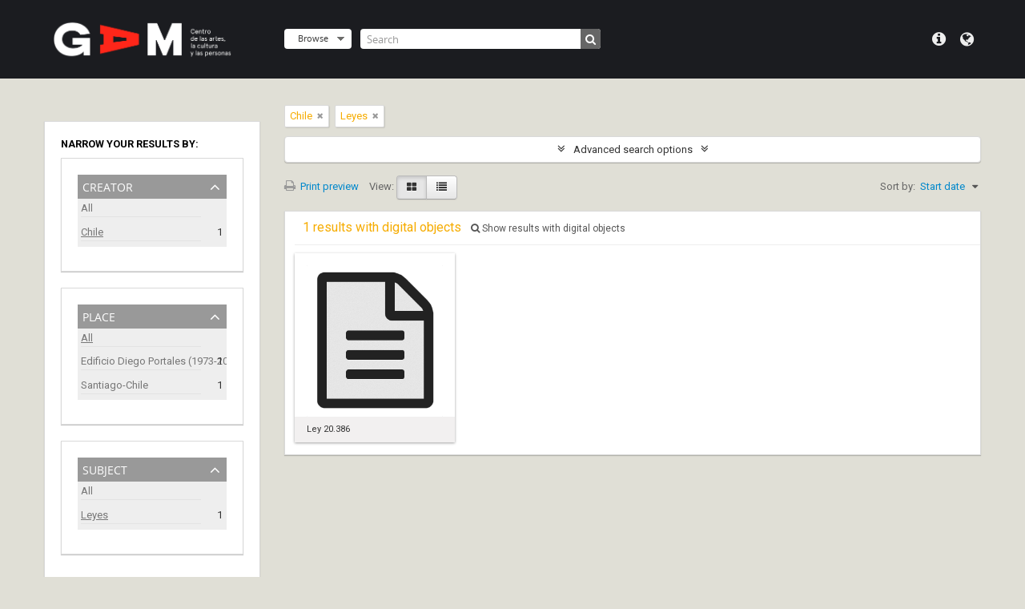

--- FILE ---
content_type: text/html; charset=utf-8
request_url: https://archivodigital.gam.cl/index.php/informationobject/browse?sort=startDate&creators=888&sf_culture=en&places=&subjects=1451&view=card&topLod=0
body_size: 6845
content:
<!DOCTYPE html>
<html lang="en" dir="ltr">
  <head>
    <meta http-equiv="Content-Type" content="text/html; charset=utf-8" />
<meta http-equiv="X-Ua-Compatible" content="IE=edge,chrome=1" />
    <meta name="title" content="Archivo Digital GAM" />
<meta name="description" content="GAM | Centro de las artes, la cultura y las personas" />
<meta name="viewport" content="initial-scale=1.0, user-scalable=no" />
    <meta property="og:title" content="Archivo Digital GAM" />
	<meta property="og:type" content="website" />
	<meta property="og:url" content="https://archivodigital.gam.cl" />
	<meta property="og:image" content="/images/og-image.jpg" /> 
	<meta property="og:description" content="El Archivo Digital GAM provee libre acceso para consulta de archivos patrimoniales." /> 
    <title>Archivo Digital GAM</title>
    <link rel="shortcut icon" href="/images/favicon.png">
    <link href="/plugins/sfDrupalPlugin/vendor/drupal/misc/ui/ui.all.css" media="screen" rel="stylesheet" type="text/css" />
<link media="all" href="/plugins/arDominionPlugin/css/main.css" rel="stylesheet" type="text/css" />
<link media="all" href="/plugins/arDominionPlugin/css/gam.css" rel="stylesheet" type="text/css" />
            <script src="/vendor/jquery.js" type="text/javascript"></script>
<script src="/plugins/sfDrupalPlugin/vendor/drupal/misc/drupal.js" type="text/javascript"></script>
<script src="/vendor/yui/yahoo-dom-event/yahoo-dom-event.js" type="text/javascript"></script>
<script src="/vendor/yui/element/element-min.js" type="text/javascript"></script>
<script src="/vendor/yui/button/button-min.js" type="text/javascript"></script>
<script src="/vendor/yui/container/container_core-min.js" type="text/javascript"></script>
<script src="/vendor/yui/menu/menu-min.js" type="text/javascript"></script>
<script src="/vendor/modernizr.js" type="text/javascript"></script>
<script src="/vendor/jquery-ui.js" type="text/javascript"></script>
<script src="/vendor/jquery.ui.resizable.min.js" type="text/javascript"></script>
<script src="/vendor/jquery.expander.js" type="text/javascript"></script>
<script src="/vendor/jquery.masonry.js" type="text/javascript"></script>
<script src="/vendor/jquery.imagesloaded.js" type="text/javascript"></script>
<script src="/vendor/bootstrap/js/bootstrap.js" type="text/javascript"></script>
<script src="/vendor/URI.js" type="text/javascript"></script>
<script src="/vendor/meetselva/attrchange.js" type="text/javascript"></script>
<script src="/js/qubit.js" type="text/javascript"></script>
<script src="/js/treeView.js" type="text/javascript"></script>
<script src="/js/clipboard.js" type="text/javascript"></script>
<script src="/plugins/sfDrupalPlugin/vendor/drupal/misc/jquery.once.js" type="text/javascript"></script>
<script src="/plugins/sfDrupalPlugin/vendor/drupal/misc/ui/ui.datepicker.js" type="text/javascript"></script>
<script src="/vendor/yui/connection/connection-min.js" type="text/javascript"></script>
<script src="/vendor/yui/datasource/datasource-min.js" type="text/javascript"></script>
<script src="/vendor/yui/autocomplete/autocomplete-min.js" type="text/javascript"></script>
<script src="/js/autocomplete.js" type="text/javascript"></script>
<script src="/js/dominion.js" type="text/javascript"></script>
  <script type="text/javascript">
//<![CDATA[
jQuery.extend(Qubit, {"relativeUrlRoot":""});
//]]>
</script></head>
  <body class="yui-skin-sam informationobject browse">

    <header id="top-bar">
  <div class="container">
    <div class="row">
      <div class="span3">
                  <a id="logo" rel="home" href="/index.php/" title=""><img alt="AtoM" src="/images/logo.png" /></a>        
              </div>
      <div class="span9">
        <nav>
          
                      <div id="language-menu" data-toggle="tooltip" data-title="Language">

  <button class="top-item" data-toggle="dropdown" data-target="#" aria-expanded="false">Language</button>

  <div class="top-dropdown-container">

    <div class="top-dropdown-arrow">
      <div class="arrow"></div>
    </div>

    <div class="top-dropdown-header">
      <h2>Language</h2>
    </div>

    <div class="top-dropdown-body">
      <ul>
                  <li class="active">
            <a href="/index.php/informationobject/browse?sf_culture=en&amp;sort=startDate&amp;creators=888&amp;places=&amp;subjects=1451&amp;view=card&amp;topLod=0" title="English">English</a>          </li>
                  <li>
            <a href="/index.php/informationobject/browse?sf_culture=es&amp;sort=startDate&amp;creators=888&amp;places=&amp;subjects=1451&amp;view=card&amp;topLod=0" title="español">español</a>          </li>
              </ul>
    </div>

    <div class="top-dropdown-bottom"></div>

  </div>

</div>
                              <div id="quick-links-menu" data-toggle="tooltip" data-title="Quick links">

  <button class="top-item" data-toggle="dropdown" data-target="#" aria-expanded="false">Quick links</button>

  <div class="top-dropdown-container">

    <div class="top-dropdown-arrow">
      <div class="arrow"></div>
    </div>

    <div class="top-dropdown-header">
      <h2>Quick links</h2>
    </div>

    <div class="top-dropdown-body">
      <ul>
                              <li><a href="/index.php/" title="Home">Home</a></li>
                                        <li><a href="https://gam.cl/" title="GAM">GAM</a></li>
                                        <li><a href="/index.php/acerca_de" title="About">About</a></li>
                                        <li><a href="/index.php/como_buscar" title="How to search">How to search</a></li>
                                                                              </ul>
    </div>

    <div class="top-dropdown-bottom"></div>

  </div>

</div>

                  </nav>
        <div id="search-bar">
          <div id="browse-menu">

  <button class="top-item top-dropdown" data-toggle="dropdown" data-target="#" aria-expanded="false">Browse</button>

  <div class="top-dropdown-container top-dropdown-container-right">

    <div class="top-dropdown-arrow">
      <div class="arrow"></div>
    </div>

    <div class="top-dropdown-header">
      <h2>Browse</h2>
    </div>

    <div class="top-dropdown-body">
      <ul>
        <li class="active leaf" id="node_browseInformationObjects"><a href="/index.php/informationobject/browse" title="Archival descriptions">Archival descriptions</a></li><li class="leaf" id="node_browseActors"><a href="/index.php/actor/browse" title="Authority records">Authority records</a></li><li class="leaf" id="node_browseRepositories"><a href="/index.php/repository/browse" title="Archival institutions">Archival institutions</a></li><li class="leaf" id="node_browseFunctions"><a href="/index.php/function/browse" title="Functions">Functions</a></li><li class="leaf" id="node_browseSubjects"><a href="/index.php/taxonomy/browse/id/35" title="Subjects">Subjects</a></li><li class="leaf" id="node_browseDigitalObjects"><a href="/index.php/informationobject/browse?view=card&amp;onlyMedia=1&amp;topLod=0" title="Digital objects">Digital objects</a></li><li class="leaf" id="node_browsePlaces"><a href="/index.php/taxonomy/browse/id/42" title="Places">Places</a></li>      </ul>
    </div>

    <div class="top-dropdown-bottom"></div>

  </div>

</div>
          <div id="search-form-wrapper" role="search">

  <h2>Search</h2>

  <form action="/index.php/informationobject/browse" data-autocomplete="/index.php/search/autocomplete" autocomplete="off">

    <input type="hidden" name="topLod" value="0"/>

          <input type="text" name="query" value="" placeholder="Search"/>
    
    <button><span>Search</span></button>

    <div id="search-realm" class="search-popover">

      
        <div>
          <label>
                          <input name="repos" type="radio" value checked="checked" data-placeholder="Search">
                        Global search          </label>
        </div>

        
        
      
      <div class="search-realm-advanced">
        <a href="/index.php/informationobject/browse?showAdvanced=1&topLod=0">
          Advanced search&nbsp;&raquo;
        </a>
      </div>

    </div>

  </form>

</div>
        </div>
              </div>
    </div>
  </div>
</header>

        <!--GAM -->
    <div class="bloq-header"></div>
    <!--fin GAM-->
    <div id="wrapper" class="container" role="main">
      <a href="https://www.gam.cl/" class="btn-gam">
        <img src="/images/btn-gam.svg">
      </a>
      
              <div class="row row-title">
        <div class="span12"><h1 class="title-home">Archivo de<br>Arte y Arquitectura<br><strong>UNCTAD III</strong>
          <!--?//php include_slot('title') ?--></h1></div>
      </div>
      <div class="row">
        <div class="span3">
          <div id="sidebar">

            
    <section id="facets">

      <div class="visible-phone facets-header">
        <a class="x-btn btn-wide">
          <i class="fa fa-filter"></i>
          Filters        </a>
      </div>

      <div class="content">

        
        <h2>Narrow your results by:</h2>

        
        
                          
        
      <section class="facet open">
  
    <div class="facet-header">
              <h3><a href="#" aria-expanded="true">Creator</a></h3>
          </div>

    <div class="facet-body" id="#facet-names">

      
      <ul>

                  <li>
                  <a title="" href="/index.php/informationobject/browse?sort=startDate&amp;sf_culture=en&amp;places=&amp;subjects=1451&amp;view=card&amp;topLod=0">All</a>          </li>

                  <li class="active">
            <a title="" href="/index.php/informationobject/browse?creators=&amp;sort=startDate&amp;sf_culture=en&amp;places=&amp;subjects=1451&amp;view=card&amp;topLod=0">Chile<span>, 1 results</span></a>            <span class="facet-count" aria-hidden="true">1</span>
          </li>
        
      </ul>

    </div>

  </section>


        
        
      <section class="facet open">
  
    <div class="facet-header">
              <h3><a href="#" aria-expanded="true">Place</a></h3>
          </div>

    <div class="facet-body" id="#facet-places">

      
      <ul>

                  <li class="active">
                  <a title="" href="/index.php/informationobject/browse?sort=startDate&amp;creators=888&amp;sf_culture=en&amp;subjects=1451&amp;view=card&amp;topLod=0">All</a>          </li>

                  <li >
            <a title="" href="/index.php/informationobject/browse?places=1478&amp;sort=startDate&amp;creators=888&amp;sf_culture=en&amp;subjects=1451&amp;view=card&amp;topLod=0">Edificio Diego Portales (1973-2009)<span>, 1 results</span></a>            <span class="facet-count" aria-hidden="true">1</span>
          </li>
                  <li >
            <a title="" href="/index.php/informationobject/browse?places=1442&amp;sort=startDate&amp;creators=888&amp;sf_culture=en&amp;subjects=1451&amp;view=card&amp;topLod=0">Santiago-Chile<span>, 1 results</span></a>            <span class="facet-count" aria-hidden="true">1</span>
          </li>
        
      </ul>

    </div>

  </section>


        
      <section class="facet open">
  
    <div class="facet-header">
              <h3><a href="#" aria-expanded="true">Subject</a></h3>
          </div>

    <div class="facet-body" id="#facet-subjects">

      
      <ul>

                  <li>
                  <a title="" href="/index.php/informationobject/browse?sort=startDate&amp;creators=888&amp;sf_culture=en&amp;places=&amp;view=card&amp;topLod=0">All</a>          </li>

                  <li class="active">
            <a title="" href="/index.php/informationobject/browse?subjects=&amp;sort=startDate&amp;creators=888&amp;sf_culture=en&amp;places=&amp;view=card&amp;topLod=0">Leyes<span>, 1 results</span></a>            <span class="facet-count" aria-hidden="true">1</span>
          </li>
        
      </ul>

    </div>

  </section>


        
        
        
      </div>

    </section>

  
          </div>

        </div>

        <div class="span9">

          <div id="main-column">

              
  <section class="header-options">

    
    
          <span class="search-filter">
        Chile                        <a href="/index.php/informationobject/browse?sort=startDate&sf_culture=en&places=&subjects=1451&view=card&topLod=0" class="remove-filter"><i class="fa fa-times"></i></a>
      </span>
    
    
    
    
          <span class="search-filter">
        Leyes                        <a href="/index.php/informationobject/browse?sort=startDate&creators=888&sf_culture=en&places=&view=card&topLod=0" class="remove-filter"><i class="fa fa-times"></i></a>
      </span>
    
    
    
    
    
    
    
    
    
      </section>


            
  <section class="advanced-search-section">

  <a href="#" class="advanced-search-toggle " aria-expanded="false">Advanced search options</a>

  <div class="advanced-search animateNicely" style="display: none;">

    <form name="advanced-search-form" method="get" action="/index.php/informationobject/browse">
      <input type="hidden" name="showAdvanced" value="1"/>

              <input type="hidden" name="sort" value="startDate"/>
              <input type="hidden" name="creators" value="888"/>
              <input type="hidden" name="places" value=""/>
              <input type="hidden" name="subjects" value="1451"/>
              <input type="hidden" name="view" value="card"/>
      
      <p>Find results with:</p>

      <div class="criteria">

        
          
        
        
        <div class="criterion">

          <select class="boolean" name="so0">
            <option value="and">and</option>
            <option value="or">or</option>
            <option value="not">not</option>
          </select>

          <input class="query" type="text" placeholder="Search" name="sq0"/>

          <span>in</span>

          <select class="field" name="sf0">
            <option value="">Any field</option>
            <option value="title">Title</option>
                          <option value="archivalHistory">Archival history</option>
                        <option value="scopeAndContent">Scope and content</option>
            <option value="extentAndMedium">Extent and medium</option>
            <option value="subject">Subject access points</option>
            <option value="name">Name access points</option>
            <option value="place">Place access points</option>
            <option value="genre">Genre access points</option>
            <option value="identifier">Identifier</option>
            <option value="referenceCode">Reference code</option>
            <option value="digitalObjectTranscript">Digital object text</option>
            <option value="findingAidTranscript">Finding aid text</option>
            <option value="allExceptFindingAidTranscript">Any field except finding aid text</option>
          </select>

          <a href="#" class="delete-criterion"><i class="fa fa-times"></i></a>

        </div>

        <div class="add-new-criteria">
          <div class="btn-group">
            <a class="btn dropdown-toggle" data-toggle="dropdown" href="#">
              Add new criteria<span class="caret"></span>
            </a>
            <ul class="dropdown-menu">
              <li><a href="#" id="add-criterion-and">And</a></li>
              <li><a href="#" id="add-criterion-or">Or</a></li>
              <li><a href="#" id="add-criterion-not">Not</a></li>
            </ul>
          </div>
        </div>

      </div>

      <p>Limit results to:</p>

      <div class="criteria">

                  <div class="filter-row">
            <div class="filter">
              <div class="form-item form-item-repos">
  <label for="repos">Repository</label>
  <select name="repos" id="repos">
<option value="" selected="selected"></option>
<option value="747">Archivo de Arte y Arquitectura de la UNCTAD III</option>
</select>
  
</div>
            </div>
          </div>
        
        <div class="filter-row">
          <div class="filter">
            <label for="collection">Top-level description</label>            <select name="collection" class="form-autocomplete" id="collection">

</select>            <input class="list" type="hidden" value="/index.php/informationobject/autocomplete?parent=1&filterDrafts=1"/>
          </div>
        </div>

      </div>

      <p>Filter results by:</p>

      <div class="criteria">

        <div class="filter-row triple">

          <div class="filter-left">
            <div class="form-item form-item-levels">
  <label for="levels">Level of description</label>
  <select name="levels" id="levels">
<option value="" selected="selected"></option>
<option value="229">Collection</option>
<option value="232">File</option>
<option value="227">Fonds</option>
<option value="233">Item</option>
<option value="290">Part</option>
<option value="230">Series</option>
<option value="228">Subfonds</option>
<option value="231">Subseries</option>
<option value="12257">Textos</option>
<option value="3949">UDC</option>
<option value="3948">UDS</option>
</select>
  
</div>
          </div>

          <div class="filter-center">
            <div class="form-item form-item-onlyMedia">
  <label for="onlyMedia">Digital object available</label>
  <select name="onlyMedia" id="onlyMedia">
<option value="" selected="selected"></option>
<option value="1">Yes</option>
<option value="0">No</option>
</select>
  
</div>
          </div>

          <div class="filter-right">
            <div class="form-item form-item-findingAidStatus">
  <label for="findingAidStatus">Finding aid</label>
  <select name="findingAidStatus" id="findingAidStatus">
<option value="" selected="selected"></option>
<option value="yes">Yes</option>
<option value="no">No</option>
<option value="generated">Generated</option>
<option value="uploaded">Uploaded</option>
</select>
  
</div>
          </div>

        </div>

                
                  <div class="filter-row">

                          <div class="filter-left">
                <div class="form-item form-item-copyrightStatus">
  <label for="copyrightStatus">Copyright status</label>
  <select name="copyrightStatus" id="copyrightStatus">
<option value="" selected="selected"></option>
<option value="342">Public domain</option>
<option value="341">Under copyright</option>
<option value="343">Unknown</option>
</select>
  
</div>
              </div>
            
                          <div class="filter-right">
                <div class="form-item form-item-materialType">
  <label for="materialType">General material designation</label>
  <select name="materialType" id="materialType">
<option value="" selected="selected"></option>
<option value="267">Architectural drawing</option>
<option value="268">Cartographic material</option>
<option value="269">Graphic material</option>
<option value="270">Moving images</option>
<option value="271">Multiple media</option>
<option value="272">Object</option>
<option value="273">Philatelic record</option>
<option value="274">Sound recording</option>
<option value="275">Technical drawing</option>
<option value="276">Textual record</option>
</select>
  
</div>
              </div>
            
          </div>
        
        <div class="filter-row">

          <div class="lod-filter">
            <label>
              <input type="radio" name="topLod" value="1" >
              Top-level descriptions            </label>
            <label>
              <input type="radio" name="topLod" value="0" checked>
              All descriptions            </label>
          </div>

        </div>

      </div>

      <p>Filter by date range:</p>

      <div class="criteria">

        <div class="filter-row">

          <div class="start-date">
            <div class="form-item form-item-startDate">
  <label for="startDate">Start</label>
  <input placeholder="YYYY-MM-DD" type="text" name="startDate" id="startDate" />
  
</div>
          </div>

          <div class="end-date">
            <div class="form-item form-item-endDate">
  <label for="endDate">End</label>
  <input placeholder="YYYY-MM-DD" type="text" name="endDate" id="endDate" />
  
</div>
          </div>

          <div class="date-type">
            <label>
              <input type="radio" name="rangeType" value="inclusive" checked>
              Overlapping            </label>
            <label>
              <input type="radio" name="rangeType" value="exact" >
              Exact            </label>
          </div>

          <a href="#" class="date-range-help-icon" aria-expanded="false"><i class="fa fa-question-circle"></i></a>

        </div>

        <div class="alert alert-info date-range-help animateNicely">
          Use these options to specify how the date range returns results. "Exact" means that the start and end dates of descriptions returned must fall entirely within the date range entered. "Overlapping" means that any description whose start or end dates touch or overlap the target date range will be returned.        </div>

      </div>

      <section class="actions">
        <input type="submit" class="c-btn c-btn-submit" value="Search"/>
        <input type="button" class="reset c-btn c-btn-delete" value="Reset"/>
      </section>

    </form>

  </div>

</section>

  
    <section class="browse-options">
      <a  href="/index.php/informationobject/browse?sort=startDate&creators=888&sf_culture=en&places=&subjects=1451&view=card&topLod=0&media=print">
  <i class="fa fa-print"></i>
  Print preview</a>

      
      <span>
        <span class="view-header-label">View:</span>

<div class="btn-group">
  <a class="btn fa fa-th-large active" href="/index.php/informationobject/browse?view=card&amp;sort=startDate&amp;creators=888&amp;sf_culture=en&amp;places=&amp;subjects=1451&amp;topLod=0" title=" "> </a>
  <a class="btn fa fa-list " href="/index.php/informationobject/browse?view=table&amp;sort=startDate&amp;creators=888&amp;sf_culture=en&amp;places=&amp;subjects=1451&amp;topLod=0" title=" "> </a></div>
      </span>

      <div id="sort-header">
  <div class="sort-options">

    <label>Sort by:</label>

    <div class="dropdown">

      <div class="dropdown-selected">
                                  <span>Start date</span>
                  
      </div>

      <ul class="dropdown-options">

        <span class="pointer"></span>

                  <li>
                        <a href="/index.php/informationobject/browse?sort=lastUpdated&creators=888&sf_culture=en&places=&subjects=1451&view=card&topLod=0" data-order="lastUpdated">
              <span>Most recent</span>
            </a>
          </li>
                  <li>
                        <a href="/index.php/informationobject/browse?sort=alphabetic&creators=888&sf_culture=en&places=&subjects=1451&view=card&topLod=0" data-order="alphabetic">
              <span>Alphabetic</span>
            </a>
          </li>
                  <li>
                        <a href="/index.php/informationobject/browse?sort=relevance&creators=888&sf_culture=en&places=&subjects=1451&view=card&topLod=0" data-order="relevance">
              <span>Relevance</span>
            </a>
          </li>
                  <li>
                        <a href="/index.php/informationobject/browse?sort=identifier&creators=888&sf_culture=en&places=&subjects=1451&view=card&topLod=0" data-order="identifier">
              <span>Identifier</span>
            </a>
          </li>
                  <li>
                        <a href="/index.php/informationobject/browse?sort=referenceCode&creators=888&sf_culture=en&places=&subjects=1451&view=card&topLod=0" data-order="referenceCode">
              <span>Reference code</span>
            </a>
          </li>
                  <li>
                        <a href="/index.php/informationobject/browse?sort=endDate&creators=888&sf_culture=en&places=&subjects=1451&view=card&topLod=0" data-order="endDate">
              <span>End date</span>
            </a>
          </li>
              </ul>
    </div>
  </div>
</div>
    </section>

    <div id="content" class="browse-content">
              <div class="search-result media-summary">
          <p>
            1 results with digital objects                                    <a href="/index.php/informationobject/browse?sort=startDate&creators=888&sf_culture=en&places=&subjects=1451&view=card&topLod=0&onlyMedia=1">
              <i class="fa fa-search"></i>
              Show results with digital objects            </a>
          </p>
        </div>
      
              <section class="masonry browse-masonry">

          
          <div class="brick">
    
      <a href="/index.php/misterio">
        
          <a href="/index.php/misterio" title=""><img alt="Ley 20.386" src="/images/generic-icons/text.png" /></a>
              </a>

      <div class="bottom">
        <button class="clipboard repository-or-digital-obj-browse"
  data-clipboard-url="/index.php/user/clipboardToggleSlug"
  data-clipboard-slug="misterio"
  data-toggle="tooltip"  data-title="Add to clipboard"
  data-alt-title="Remove from clipboard">
  Add to clipboard</button>
Ley 20.386      </div>
    </div>
  
</section>
          </div>

  

                  
          </div>

        </div>

      </div>

    </div>
        <footer>
<!-- GAM footer -->
      <div class="container">
        <div class="bloq-footer-container">
          <div class="bloq-logo-footer">
              <h4>Un proyecto de</h4>
              <div class="item-bloq-logo">
                <a href="https://gam.cl/" target="_blank"><img src="/images/logo-gam-footer.png"></a>
              </div>
              <div class="item-footer-contacto desktop-css">
                <h4>Dudas y consultas</h4>
                <p>Escríbanos a <a href="mailto:archivodigital@gam.cl" class="btn-footer">archivodigital@gam.cl</a></p>
              </div>
          </div>
          <div class="bloq-left-footer">
              <h4>Colaboran</h4>
              <div class="bloq-logos">
                <div class="item-bloq-logo">
                  <a href="https://www.bibliotecanacional.gob.cl/" target="_blank"><img src="/images/logo-bn-2.png"></a>
                </div>
                <div class="item-bloq-logo">
                  <a href="https://archivonacional.gob.cl/" target="_blank"><img src="/images/logo-archivo-nacional.png"></a>
                </div>
                <div class="item-bloq-logo">
                  <a href="https://campuscreativo.cl/carreras/arquitectura/" target="_blank"><img src="/images/logo-unab-fac.png"></a>
                </div>
                <div class="item-bloq-logo">
                  <a href="https://www.facebook.com/fundacion.felixmaruenda/" target="_blank"><img src="/images/logo-felix-m.png"></a>
                </div>
                <div class="item-bloq-logo">
                  <a href="https://fundacionsalvadorallende.cl/" target="_blank"><img src="/images/logo-FSA.png"></a>
                </div>
                <div class="item-bloq-logo">
                  <a href="https://mssa.cl/" target="_blank"><img src="/images/logo-museo-sol-sa.png"></a>
                </div>
                <div class="item-bloq-logo">
                  <a href="https://archivoguillernonunez.cl/" target="_blank"><img src="/images/logo-guillermo-nunez.png"></a>
                </div>
              </div>
          </div>
          <div class="bloq-bottom">
              <div class="item-footer-contacto mobile-css">
                <h4>Dudas y consultas</h4>
                <p>Escríbanos a <a href="mailto:archivodigital@gam.cl" class="btn-footer">archivodigital@gam.cl</a></p>
              </div>
                            <a href="/user/login" class="btn-login">Administración</a>
                        </div>
       </div>
     </div>
<!--GAM -->

  
  
  <div id="print-date">
    Printed: 2026-02-03  </div>

</footer>

  <script type="text/javascript">
    var _gaq = _gaq || [];
    _gaq.push(['_setAccount', 'UA-167962305-1']);
    _gaq.push(['_trackPageview']);
        (function() {
      var ga = document.createElement('script'); ga.type = 'text/javascript'; ga.async = true;
      ga.src = ('https:' == document.location.protocol ? 'https://ssl' : 'http://www') + '.google-analytics.com/ga.js';
      var s = document.getElementsByTagName('script')[0]; s.parentNode.insertBefore(ga, s);
    })();
  </script>
  </body>
</html>
